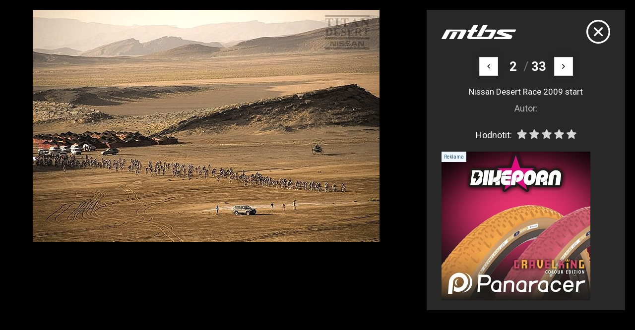

--- FILE ---
content_type: text/html; charset=UTF-8
request_url: https://mtbs.cz/kategorie/mtbs-foto-redakcni-zavody/fotka/118236
body_size: 4261
content:
<!doctype html>
<html lang="cs">
<head>
	<meta charset="utf-8">
    <meta name="viewport" content="width=device-width, initial-scale=1, shrink-to-fit=no">
    <meta name="format-detection" content="telephone=no">
	<meta name="format-detection" content="telephone=no">
	<title>Nissan Desert Race 2009 start / MTBS.cz</title>

	<style>.preload * {transition: none !important;} </style>
	<link rel="preconnect" href="https://fonts.googleapis.com">
	<link rel="preconnect" href="https://fonts.gstatic.com" crossorigin>
	<link href="https://fonts.googleapis.com/css2?family=Roboto:ital,wght@0,100;0,300;0,400;0,500;0,700;0,900;1,100;1,300;1,400;1,500;1,700;1,900&display=swap" rel="stylesheet">
	<link href="/styles/20260109-140429/css.css" rel="stylesheet" lazyload>

	
	<meta name="description" content="Nissan Desert Race 2009 start">

	<meta name="twitter:card" content="summary">
	<meta name="twitter:title" content="Nissan Desert Race 2009 start / MTBS.cz">
	<meta name="twitter:description" content="Nissan Desert Race 2009 start">
	<meta name="twitter:image" content="https://mtbs.cz/media/facebook/mtbs.jpg">

	<meta property="og:title" content="Nissan Desert Race 2009 start / MTBS.cz">
	<meta property="og:description" content="Nissan Desert Race 2009 start">
	<meta property="og:image" content="https://mtbs.cz/media/facebook/mtbs.jpg">
	<meta property="og:site_name" content="MTBS.cz">
	<meta property="og:url" content="https://mtbs.cz/kategorie/mtbs-foto-redakcni-zavody/fotka/118236">

	<link rel="shortcut icon" href="/favicon.ico">
	<meta name="robots" content="index, follow">

	</head>
<body class="preload is-modal" id="top" >

<div class="web-wrap">

<div class="web-modal">
	<div class="web-modal__img">
		<picture>
			<img id="fotka-img" src="/media/foto/118/img6145desert_race09gal02.jpg">
		</picture>
	</div>
	<div class="web-modal__box">
		<div class="modal-box">
			<div class="modal-box__top">
				<div class="modal-box__top__logo">
					<svg width="182" height="35" viewBox="0 0 182 35" style="fill-rule:evenodd;clip-rule:evenodd;stroke-linejoin:round;stroke-miterlimit:2;">
						<path d="M39.466,34.945C39.074,34.945 38.71,34.743 38.508,34.415C38.306,34.083 38.29,33.673 38.469,33.33C38.469,33.33 46.606,18.733 47.192,17.504C47.778,16.279 46.377,16.326 46.377,16.326L21.54,16.326C20.97,16.326 20.772,16.903 20.772,16.903L11,34.364C10.802,34.715 10.426,34.938 10.018,34.938L1.12,34.938C0.724,34.938 0.356,34.731 0.154,34.391C-0.047,34.052 -0.051,33.634 0.143,33.295L11.637,12.244C11.835,11.893 12.211,11.675 12.618,11.675C12.618,11.675 54.352,11.667 56.498,11.675C58.643,11.682 62.973,12.19 60.412,16.587C57.851,20.984 50.45,34.333 50.45,34.333C50.26,34.707 49.872,34.942 49.448,34.942L39.474,34.942L39.466,34.945Z"></path>
						<path d="M20.067,34.895C19.668,34.895 19.3,34.684 19.098,34.344C18.896,34.005 18.896,33.584 19.094,33.24L27.703,18.167C27.9,17.82 28.273,17.609 28.676,17.609L37.645,17.641C38.041,17.641 38.409,17.847 38.607,18.187C38.809,18.522 38.813,18.94 38.623,19.283L30.022,34.325C29.824,34.68 29.448,34.899 29.04,34.899L20.064,34.899L20.067,34.895Z"></path>
						<path d="M116.791,34.945L70.944,34.945C59.019,34.945 63.377,27.434 63.377,27.434L68.91,17.051L64.687,17.001C64.307,17.001 63.951,16.809 63.745,16.493C63.539,16.177 63.511,15.779 63.67,15.436L65.296,12.716C65.478,12.322 65.878,12.069 66.317,12.069C66.317,12.069 70.034,12.037 70.925,12.069C71.815,12.1 72.215,11.316 72.215,11.316L78.263,0.784C78.457,0.421 78.837,0.195 79.252,0.195L88.099,0.195C88.495,0.195 88.863,0.398 89.064,0.737C89.266,1.077 89.27,1.494 89.076,1.838L83.816,11.304C83.816,11.304 83.29,12.006 84.137,12.053C85.095,12.108 87.541,12.072 87.541,12.072C87.936,12.072 88.301,12.279 88.498,12.615C88.7,12.95 88.708,13.364 88.518,13.707L86.963,16.478C86.765,16.833 86.389,17.055 85.977,17.055L80.543,17.028L73.509,29.69L112.342,29.69C112.342,29.69 114.38,29.99 115.96,27.45C117.262,25.355 120.337,19.783 121.374,17.89C121.762,17.219 120.808,17.25 120.808,17.25L107.038,17.25C106.638,17.25 106.27,17.044 106.068,16.704C105.866,16.365 105.863,15.947 106.056,15.604L107.81,12.307C108.008,11.959 108.384,11.741 108.788,11.741C108.788,11.741 121.96,11.768 129.381,11.788C133.24,11.694 134.942,13.122 132.805,16.993C131.321,19.681 127.462,26.845 125.111,31.176C122.49,35.394 116.783,34.949 116.783,34.949L116.791,34.945Z"></path>
						<path d="M87.715,28.792C87.319,28.792 86.955,28.589 86.753,28.254C86.551,27.918 86.543,27.505 86.729,27.161L101.311,0.613C101.505,0.258 101.885,0.031 102.296,0.031C102.296,0.031 111.483,0 111.487,0C111.883,0 112.251,0.207 112.453,0.542C112.655,0.878 112.663,1.295 112.473,1.639L97.59,28.219C97.392,28.574 97.016,28.792 96.609,28.792L87.715,28.792Z"></path>
						<path d="M129.124,35C128.732,35 128.372,34.801 128.166,34.473C127.96,34.146 127.945,33.736 128.123,33.392L129.749,30.142C129.939,29.775 130.319,29.545 130.739,29.541C130.739,29.541 155.841,29.67 156.435,29.67C157.028,29.67 157.943,29.424 157.056,29.171C156.36,28.976 143.658,24.777 138.279,22.994C133.723,21.585 135.869,18.448 135.869,18.448L138.105,14.285C138.105,14.285 139.265,11.635 144.561,11.593C155.042,11.511 180.876,11.518 180.876,11.518C181.256,11.518 181.608,11.706 181.814,12.018C182.02,12.33 182.055,12.728 181.901,13.067L180.021,16.872C179.843,17.274 179.439,17.531 178.996,17.531L151.638,17.484C151.638,17.484 151.095,17.371 150.83,18.019C150.565,18.667 150.992,18.862 150.992,18.862C150.992,18.862 167.98,24.402 170.308,25.288C172.635,26.17 173.276,27.579 172.833,29.139C172.505,30.29 172.421,30.388 171.531,32.113C170.047,34.988 167.589,34.863 166.536,34.867C158.98,34.891 129.132,34.992 129.132,34.992L129.124,35Z"></path>
					</svg>
				</div>
				<a href="/kategorie/zavody/album/6145" onclick="return closeModal()" class="modal-box__top__close">
					<svg width="48" height="49" viewBox="0 0 48 49"><use xlink:href="/styles/img/symbol.svg#icon-close"></use></svg>
				</a>
			</div>
			<div class="modal-box__nav">
								<a href="/kategorie/zavody/fotka/118235" class="embla__button embla__button--prev"  id="prev">
					<svg width="7" height="11" viewBox="0 0 7 11"><use xlink:href="/styles/img/symbol.svg#icon-right"></use></svg>
				</a>
								<strong>2</strong> <span>/</span> <strong>33</strong>
								<a href="/kategorie/zavody/fotka/118237" class="embla__button embla__button--next" id="next">
					<svg width="7" height="11" viewBox="0 0 7 11"><use xlink:href="/styles/img/symbol.svg#icon-right"></use></svg>
				</a>
							</div>
			<div class="modal-box__info">
				<p>Nissan Desert Race 2009 start</p>
				<small>Autor: <a href="#"></a></small>
				<div class="modal-box__info__rating">
					<div class="rating">
						<span>Hodnotit:</span>
						<div class="rating__stars">
							<span class="gl-star-rating gl-star-rating--ltr" data-star-rating="">
							<select class="star-rating no-sumo" name="fotorating" id="fotorating" size="1">
								<option selected value="0">Vyberte si hodnocení</option>
								<option  value="5">Skvělé</option>
								<option  value="4">Velmi dobré</option>
								<option  value="3">Průměrné</option>
								<option  value="2">Slabé</option>
								<option  value="1">Hrozné</option>
							</select>
							<span class="gl-star-rating--stars" data-rating="0">
								<span data-index="0" data-value="1"></span>
								<span data-index="1" data-value="2"></span>
								<span data-index="2" data-value="3"></span>
								<span data-index="3" data-value="4"></span>
								<span data-index="4" data-value="5"></span>
							</span>
							</span>
						</div>
					</div>
				</div>
			</div>
			<div class="modal-box__banner">
				<div class="modal-box__banner" id="ad-fotka"><div class="relative"><span class="comm"></span><a href="http://www.zookee.cz"><img src="/media/data/banner_fotka/panaracer-001_6953dc3e0feb5.jpg"></a></div></div>			</div>
		</div>
	</div>
</div>
<script src="/styles/js/vendor/star-rating.min.js"></script>
<script>
function closeModal(){
    var myModalEl = parent.document.getElementById('modal-fotka');
    var modal = parent.bootstrap.Modal.getInstance(myModalEl);
    modal.hide();
    return false;
};
// ratings
const starSelect = document.getElementById('fotorating');
starSelect.addEventListener('change', function(e) {
  var v = e.target.value;
  fetch(`/ajax/stars.php?fotkaid=118236&hodnoceni=${v}`);
});
// click image to next photo
const imgClick = document.getElementById('fotka-img');
imgClick.addEventListener('click', function(e) {
	e.preventDefault();
  	var n = document.getElementById('next');
	if (n) n.click();
});
// swype on mobile
var xDown = null;
var yDown = null;
function getTouches(evt) {
  return evt.touches || evt.originalEvent.touches;
}
function handleTouchStart(evt) {
    const firstTouch = getTouches(evt)[0];
    xDown = firstTouch.clientX;
    yDown = firstTouch.clientY;
};
function handleTouchMove(evt) {
    if ( ! xDown || ! yDown ) return;
    var xUp = evt.touches[0].clientX;
    var yUp = evt.touches[0].clientY;
    var xDiff = xDown - xUp;
    var yDiff = yDown - yUp;
    if ( Math.abs( xDiff ) > Math.abs( yDiff ) ) {
        if ( xDiff > 0 ) {
			var n = document.getElementById('next');
			if (n) n.click();
        } else {
			var p = document.getElementById('prev');
			if (p) p.click();
        }
    }
}
document.addEventListener('touchstart', handleTouchStart, false);
document.addEventListener('touchmove', handleTouchMove, false);
var stars = new StarRating('.star-rating', {
	tooltip: false
});
</script></div>


<script async defer src="//www.instagram.com/embed.js"></script></body>
</html>

--- FILE ---
content_type: image/svg+xml
request_url: https://mtbs.cz/styles/img/symbol.svg
body_size: 8188
content:
<!DOCTYPE svg PUBLIC "-//W3C//DTD SVG 1.1//EN" "http://www.w3.org/Graphics/SVG/1.1/DTD/svg11.dtd">
<svg xmlns="http://www.w3.org/2000/svg" xmlns:xlink="http://www.w3.org/1999/xlink">
	<symbol id="icon-book">
		<path d="M4.947,8.195L2.869,8.724C2.523,8.811 2.188,8.55 2.188,8.194C2.188,7.943 2.357,7.725 2.6,7.664L4.678,7.135C5.023,7.047 5.359,7.309 5.359,7.665C5.359,7.915 5.19,8.134 4.947,8.195ZM5.359,3.29C5.359,2.934 5.023,2.672 4.678,2.76L2.6,3.289C2.357,3.35 2.188,3.568 2.188,3.819C2.188,4.175 2.523,4.436 2.869,4.349L4.947,3.82C5.19,3.759 5.359,3.54 5.359,3.29ZM5.359,5.478C5.359,5.121 5.023,4.86 4.678,4.948L2.6,5.476C2.357,5.538 2.188,5.756 2.188,6.006C2.188,6.363 2.523,6.624 2.869,6.536L4.947,6.008C5.19,5.946 5.359,5.728 5.359,5.478ZM13.453,10.172C13.755,10.172 14,9.927 14,9.625L14,3.374C14,2.373 13.322,1.501 12.352,1.254L7.82,0.102C7.284,-0.034 6.716,-0.034 6.18,0.102L1.649,1.254C0.678,1.501 0,2.373 0,3.374L0,12.359C0,12.869 0.231,13.341 0.634,13.654C0.926,13.881 1.277,14 1.637,14C1.773,14 1.909,13.983 2.045,13.949L7,12.689L11.955,13.949C12.449,14.074 12.964,13.967 13.366,13.654C13.769,13.341 14,12.869 14,12.359C14,12.056 13.755,11.812 13.453,11.812C13.151,11.812 12.906,12.056 12.906,12.359C12.906,12.529 12.829,12.686 12.695,12.79C12.561,12.895 12.39,12.93 12.225,12.889L7.547,11.699L7.547,2.707C7.547,2.405 7.302,2.16 7,2.16C6.698,2.16 6.453,2.405 6.453,2.707L6.453,11.699L1.775,12.889C1.611,12.93 1.439,12.895 1.305,12.79C1.171,12.686 1.094,12.529 1.094,12.359L1.094,3.374C1.094,2.874 1.433,2.438 1.918,2.314L6.449,1.162C6.81,1.071 7.19,1.071 7.551,1.162L12.082,2.314C12.567,2.438 12.906,2.874 12.906,3.374L12.906,9.625C12.906,9.927 13.151,10.172 13.453,10.172ZM3.693,9.614L2.6,9.906C2.357,9.967 2.188,10.186 2.188,10.436C2.188,10.792 2.523,11.054 2.869,10.966L3.963,10.675C4.205,10.613 4.375,10.395 4.375,10.145C4.375,9.788 4.039,9.527 3.693,9.614Z"/>
	</symbol>
	<symbol id="icon-calendar">
		<path d="M8.719,11.375C8.719,12.064 9.28,12.625 9.969,12.625L11.438,12.625C12.127,12.625 12.688,12.064 12.688,11.375L12.688,9.906C12.688,9.217 12.127,8.656 11.438,8.656L9.969,8.656C9.28,8.656 8.719,9.217 8.719,9.906L8.719,11.375ZM9.969,9.906L11.438,9.906L11.438,11.375L9.969,11.375L9.969,9.906Z"/>
		<path d="M12.063,7.188C12.408,7.188 12.688,6.908 12.688,6.563C12.688,6.217 12.408,5.938 12.063,5.938C11.717,5.938 11.438,6.217 11.438,6.563C11.438,6.908 11.717,7.188 12.063,7.188Z"/>
		<path d="M9.344,7.188C9.689,7.188 9.969,6.908 9.969,6.563C9.969,6.217 9.689,5.938 9.344,5.938C8.999,5.938 8.719,6.217 8.719,6.563C8.719,6.908 8.999,7.188 9.344,7.188Z"/>
		<path d="M15.375,11C15.72,11 16,10.72 16,10.375L16,3.75C16,2.372 14.879,1.25 13.5,1.25L12.688,1.25L12.688,0.625C12.688,0.28 12.408,0 12.063,0C11.717,0 11.438,0.28 11.438,0.625L11.438,1.25L8.594,1.25L8.594,0.625C8.594,0.28 8.314,0 7.969,0C7.624,0 7.344,0.28 7.344,0.625L7.344,1.25L4.531,1.25L4.531,0.625C4.531,0.28 4.251,0 3.906,0C3.561,0 3.281,0.28 3.281,0.625L3.281,1.25L2.5,1.25C1.122,1.25 0,2.372 0,3.75L0,13.5C0,14.879 1.122,16 2.5,16L13.5,16C14.879,16 16,14.879 16,13.5C16,13.155 15.72,12.875 15.375,12.875C15.03,12.875 14.75,13.155 14.75,13.5C14.75,14.189 14.189,14.75 13.5,14.75L2.5,14.75C1.811,14.75 1.25,14.189 1.25,13.5L1.25,3.75C1.25,3.061 1.811,2.5 2.5,2.5L3.281,2.5L3.281,3.125C3.281,3.47 3.561,3.75 3.906,3.75C4.251,3.75 4.531,3.47 4.531,3.125L4.531,2.5L7.344,2.5L7.344,3.125C7.344,3.47 7.624,3.75 7.969,3.75C8.314,3.75 8.594,3.47 8.594,3.125L8.594,2.5L11.438,2.5L11.438,3.125C11.438,3.47 11.717,3.75 12.063,3.75C12.408,3.75 12.688,3.47 12.688,3.125L12.688,2.5L13.5,2.5C14.189,2.5 14.75,3.061 14.75,3.75L14.75,10.375C14.75,10.72 15.03,11 15.375,11Z"/>
		<path d="M3.906,12.625C4.251,12.625 4.531,12.345 4.531,12C4.531,11.655 4.251,11.375 3.906,11.375C3.561,11.375 3.281,11.655 3.281,12C3.281,12.345 3.561,12.625 3.906,12.625Z"/>
		<path d="M3.906,7.188C4.251,7.188 4.531,6.908 4.531,6.563C4.531,6.217 4.251,5.938 3.906,5.938C3.561,5.938 3.281,6.217 3.281,6.563C3.281,6.908 3.561,7.188 3.906,7.188Z"/>
		<path d="M3.906,9.906C4.251,9.906 4.531,9.626 4.531,9.281C4.531,8.936 4.251,8.656 3.906,8.656C3.561,8.656 3.281,8.936 3.281,9.281C3.281,9.626 3.561,9.906 3.906,9.906Z"/>
		<path d="M6.625,9.906C6.97,9.906 7.25,9.626 7.25,9.281C7.25,8.936 6.97,8.656 6.625,8.656C6.28,8.656 6,8.936 6,9.281C6,9.626 6.28,9.906 6.625,9.906Z"/>
		<path d="M6.625,7.188C6.97,7.188 7.25,6.908 7.25,6.563C7.25,6.217 6.97,5.938 6.625,5.938C6.28,5.938 6,6.217 6,6.563C6,6.908 6.28,7.188 6.625,7.188Z"/>
		<path d="M6.625,12.625C6.97,12.625 7.25,12.345 7.25,12C7.25,11.655 6.97,11.375 6.625,11.375C6.28,11.375 6,11.655 6,12C6,12.345 6.28,12.625 6.625,12.625Z"/>
	</symbol>
	<symbol id="icon-camera">
		<path d="M13.453,8.258C13.755,8.258 14,8.013 14,7.711L14,4.156C14,2.95 13.019,1.969 11.813,1.969L10.982,1.969C10.748,1.969 10.54,1.82 10.465,1.598L10.299,1.112C10.073,0.447 9.449,0 8.746,0L5.252,0C4.563,0 3.943,0.435 3.709,1.083L3.52,1.608C3.442,1.824 3.235,1.969 3.006,1.969L2.188,1.969C0.981,1.969 0,2.95 0,4.156L0,10.445C0,11.652 0.981,12.633 2.188,12.633L11.813,12.633C13.019,12.633 14,11.652 14,10.445C14,10.143 13.755,9.898 13.453,9.898C13.151,9.898 12.906,10.143 12.906,10.445C12.906,11.048 12.416,11.539 11.813,11.539L2.188,11.539C1.584,11.539 1.094,11.048 1.094,10.445L1.094,4.156C1.094,3.553 1.584,3.062 2.188,3.062L3.006,3.062C3.695,3.062 4.315,2.627 4.549,1.979L4.738,1.455C4.816,1.239 5.023,1.094 5.252,1.094L8.746,1.094C8.98,1.094 9.188,1.243 9.264,1.464L9.429,1.951C9.656,2.616 10.28,3.062 10.982,3.062L11.813,3.062C12.416,3.062 12.906,3.553 12.906,4.156L12.906,7.711C12.906,8.013 13.151,8.258 13.453,8.258Z"/>
		<path d="M7.027,3.609C5.143,3.609 3.609,5.143 3.609,7.027C3.609,8.912 5.143,10.445 7.027,10.445C8.912,10.445 10.445,8.912 10.445,7.027C10.445,5.143 8.912,3.609 7.027,3.609ZM7.027,9.352C5.746,9.352 4.703,8.309 4.703,7.027C4.703,5.746 5.746,4.703 7.027,4.703C8.309,4.703 9.352,5.746 9.352,7.027C9.352,8.309 8.309,9.352 7.027,9.352Z"/>
	</symbol>
	<symbol id="icon-close">
		<path d="M32.57,17.931L26.415,24L32.57,30.069C32.741,30.229 32.878,30.423 32.971,30.638C33.064,30.853 33.112,31.085 33.112,31.32C33.112,31.555 33.064,31.787 32.971,32.002C32.878,32.217 32.741,32.411 32.57,32.571C32.41,32.73 32.219,32.856 32.011,32.941C31.802,33.027 31.578,33.07 31.353,33.069C30.903,33.067 30.472,32.888 30.153,32.571L23.998,26.417L17.93,32.571C17.61,32.888 17.179,33.067 16.73,33.069C16.504,33.07 16.28,33.027 16.072,32.941C15.863,32.856 15.673,32.73 15.513,32.571C15.193,32.25 15.014,31.816 15.014,31.363C15.014,30.91 15.193,30.475 15.513,30.154L21.581,24L15.513,17.931C15.232,17.603 15.085,17.182 15.102,16.75C15.118,16.319 15.297,15.909 15.602,15.604C15.908,15.299 16.317,15.12 16.749,15.103C17.18,15.087 17.602,15.233 17.93,15.514L23.998,21.583L30.067,15.514C30.226,15.35 30.415,15.218 30.625,15.127C30.834,15.036 31.06,14.987 31.288,14.983C31.516,14.979 31.743,15.02 31.956,15.104C32.169,15.188 32.362,15.313 32.527,15.471C32.691,15.63 32.823,15.82 32.914,16.029C33.005,16.239 33.054,16.464 33.058,16.693C33.062,16.921 33.021,17.148 32.937,17.361C32.853,17.573 32.728,17.767 32.57,17.931ZM40.97,40.971C37.613,44.328 33.337,46.613 28.681,47.539C24.026,48.465 19.2,47.989 14.815,46.173C10.43,44.356 6.682,41.28 4.045,37.333C1.408,33.387 0,28.747 0,24C0,19.253 1.408,14.613 4.045,10.667C6.682,6.72 10.43,3.644 14.815,1.827C19.2,0.011 24.026,-0.465 28.681,0.461C33.337,1.387 37.613,3.672 40.97,7.029C43.199,9.257 44.967,11.903 46.173,14.815C47.379,17.727 48,20.848 48,24C48,27.152 47.379,30.273 46.173,33.185C44.967,36.097 43.199,38.743 40.97,40.971ZM38.553,9.446C35.673,6.576 32.007,4.624 28.019,3.836C24.03,3.048 19.898,3.459 16.143,5.018C12.388,6.578 9.179,9.214 6.922,12.596C4.665,15.977 3.46,19.952 3.46,24.017C3.46,28.083 4.665,32.057 6.922,35.439C9.179,38.82 12.388,41.457 16.143,43.016C19.898,44.575 24.03,44.986 28.019,44.198C32.007,43.411 35.673,41.458 38.553,38.589C40.47,36.677 41.992,34.406 43.03,31.906C44.069,29.405 44.603,26.725 44.603,24.017C44.603,21.31 44.069,18.629 43.03,16.128C41.992,13.628 40.47,11.357 38.553,9.446Z"/>
	</symbol>
	<symbol id="icon-compass">
		<path d="M9.858,3.39L5.894,5.812C5.818,5.858 5.754,5.923 5.708,6.001L3.411,9.894C3.286,10.108 3.319,10.379 3.492,10.555C3.666,10.733 3.937,10.769 4.151,10.648L7.919,8.521C8.144,8.394 8.243,8.338 8.311,8.192L10.619,4.126C10.742,3.91 10.703,3.637 10.524,3.464C10.345,3.29 10.071,3.26 9.858,3.39ZM7.419,7.548C7.094,7.731 6.219,8.225 5.39,8.693L6.581,6.674L8.624,5.426L7.419,7.548ZM13.999,7.001C13.999,8.382 13.588,9.726 12.813,10.886C12.384,11.474 11.525,10.897 11.904,10.278C14.542,6.425 11.662,1.056 6.999,1.095C3.743,1.095 1.094,3.744 1.094,7.001C1.054,11.549 6.19,14.441 10.054,12.056C10.313,11.899 10.649,11.982 10.805,12.24C10.962,12.499 10.879,12.835 10.621,12.991C7.95,14.652 4.244,14.213 2.05,11.95C-2.339,7.552 0.787,0.007 6.999,0.001C10.761,-0.076 14.077,3.238 13.999,7.001Z"/>
	</symbol>
	<symbol id="icon-dropdown">
		<path d="M6.8,7.494C6.557,7.494 6.313,7.404 6.127,7.225L0.279,1.572C-0.093,1.212 -0.093,0.629 0.279,0.27C0.651,-0.09 1.254,-0.09 1.626,0.27L6.8,5.272L11.975,0.27C12.347,-0.09 12.95,-0.09 13.322,0.27C13.694,0.629 13.694,1.212 13.322,1.572L7.474,7.225C7.288,7.404 7.044,7.494 6.8,7.494Z"/>
	</symbol>
	<symbol id="icon-helmet">
		<path d="M13.999,6.526C13.931,5.52 13.655,4.562 13.176,3.678C13.033,3.412 12.701,3.313 12.435,3.456C12.169,3.6 12.069,3.932 12.213,4.197C12.523,4.77 12.732,5.379 12.838,6.016L9.225,6.016C9.045,6.016 8.876,6.104 8.774,6.252L8.089,7.246L7,7.246C6.987,7.246 6.974,7.247 6.961,7.247C6.9,7.252 6.346,7.299 5.779,7.616C4.982,8.06 4.544,8.832 4.544,9.789L4.544,10.527L2.19,10.527C1.586,10.527 1.095,10.037 1.095,9.434L1.095,7.053C1.095,3.785 3.732,1.112 6.974,1.094C6.985,1.094 6.996,1.094 7.007,1.094C8.412,1.094 9.773,1.594 10.841,2.503C11.071,2.699 11.416,2.671 11.612,2.442C11.808,2.212 11.781,1.867 11.551,1.671C10.285,0.592 8.672,0 7.007,0C6.994,0 6.981,0 6.968,0C5.102,0.01 3.349,0.752 2.033,2.089C0.722,3.421 0,5.184 0,7.053L0,9.434C0,10.64 0.982,11.621 2.19,11.621L4.983,11.621C6.502,12.245 7.659,12.56 8.748,12.641C8.773,12.934 8.787,13.208 8.787,13.453C8.787,13.755 9.032,14 9.334,14C9.637,14 9.882,13.755 9.882,13.453C9.882,11.799 9.362,9.322 8.972,7.893L9.512,7.109L13.453,7.109C13.604,7.109 13.749,7.047 13.852,6.936C13.956,6.825 14.009,6.677 13.999,6.526ZM5.639,10.707L5.639,9.789C5.639,9.233 5.851,8.84 6.286,8.586C6.61,8.397 6.951,8.349 7.027,8.34L7.959,8.34C8.211,9.287 8.458,10.457 8.616,11.531C7.761,11.44 6.828,11.181 5.639,10.707ZM6.414,2.727L6.414,2.727C6.451,3 6.28,3.258 6.013,3.329C5.814,3.383 5.62,3.452 5.433,3.537C5.182,3.652 4.885,3.561 4.74,3.327L4.74,3.327C4.568,3.049 4.676,2.68 4.973,2.544C5.22,2.432 5.474,2.341 5.735,2.271C6.051,2.187 6.369,2.403 6.414,2.727ZM4.032,3.872L4.032,3.872C4.222,4.072 4.233,4.382 4.058,4.595C3.927,4.754 3.81,4.924 3.707,5.102C3.57,5.341 3.276,5.44 3.021,5.333C2.716,5.205 2.595,4.838 2.761,4.551C2.894,4.321 3.046,4.103 3.215,3.897C3.423,3.645 3.807,3.635 4.032,3.872ZM8.721,2.414C9.032,2.53 9.172,2.89 9.017,3.183C8.889,3.426 8.599,3.536 8.341,3.44C8.148,3.367 7.95,3.311 7.747,3.271C7.477,3.218 7.288,2.972 7.307,2.697L7.307,2.697C7.33,2.371 7.632,2.134 7.953,2.197C8.215,2.248 8.471,2.32 8.721,2.414Z"/>
	</symbol>
	<symbol id="icon-list">
		<path d="M18.703,13.709C18.128,14.285 15.325,17.088 14.7,17.713C14.303,18.11 13.66,18.11 13.264,17.713C12.867,17.316 12.867,16.673 13.264,16.277L15.525,14.016L7.99,14.016C7.429,14.016 6.974,13.561 6.974,13C6.974,12.439 7.429,11.984 7.99,11.984L15.525,11.984L13.264,9.723C12.867,9.327 12.867,8.684 13.264,8.287C13.66,7.89 14.303,7.89 14.7,8.287C15.252,8.839 18.162,11.75 18.703,12.29C19.091,12.687 19.087,13.317 18.703,13.709ZM26,7.535L26,18.465C26,21.938 23.645,23.701 23.493,23.918C22.15,25.261 20.365,26 18.466,26L7.535,26C5.636,26 3.85,25.26 2.507,23.918C2.357,23.704 0,21.938 0,18.465L0,7.535C0,4.062 2.355,2.299 2.507,2.082C3.85,0.74 5.636,0 7.535,0L18.466,0C20.365,0 22.15,0.74 23.493,2.082C23.644,2.296 26,4.062 26,7.535ZM23.969,7.535C23.969,4.99 22.211,3.733 22.056,3.519C21.097,2.559 19.822,2.031 18.466,2.031L7.535,2.031C6.178,2.031 4.903,2.559 3.944,3.519C3.784,3.741 2.031,4.976 2.031,7.535L2.031,18.465C2.031,21.01 3.789,22.267 3.944,22.481C4.903,23.441 6.178,23.969 7.535,23.969L18.466,23.969C19.822,23.969 21.097,23.441 22.056,22.481C22.216,22.259 23.969,21.024 23.969,18.465L23.969,7.535Z"/>
	</symbol>
	<symbol id="icon-right">
		<path d="M6.287,5.929L1.392,10.824C1.279,10.938 1.127,11 0.966,11C0.805,11 0.654,10.938 0.541,10.824L0.18,10.464C-0.054,10.229 -0.054,9.847 0.18,9.613L4.291,5.502L0.176,1.387C0.063,1.274 0,1.123 0,0.962C0,0.8 0.063,0.649 0.176,0.536L0.536,0.176C0.65,0.062 0.801,0 0.962,0C1.123,0 1.274,0.062 1.387,0.176L6.287,5.075C6.4,5.189 6.463,5.341 6.462,5.502C6.463,5.664 6.4,5.816 6.287,5.929Z"/>
	</symbol>
	<symbol id="icon-left">
		<path d="M0.168,5.69L4.866,10.387C4.974,10.496 5.119,10.556 5.274,10.556C5.429,10.556 5.574,10.496 5.682,10.387L6.028,10.041C6.253,9.816 6.253,9.449 6.028,9.224L2.084,5.28L6.033,1.331C6.141,1.222 6.201,1.077 6.201,0.923C6.201,0.768 6.141,0.623 6.033,0.514L5.687,0.169C5.578,0.06 5.433,0 5.278,0C5.124,0 4.979,0.06 4.87,0.169L0.168,4.87C0.059,4.979 -0,5.125 0,5.28C-0,5.435 0.059,5.581 0.168,5.69Z"/>
	</symbol>
	<symbol id="icon-up">
		<path d="M8.624,0.255L15.744,7.375C15.909,7.54 16,7.76 16,7.994C16,8.229 15.909,8.449 15.744,8.613L15.22,9.138C14.879,9.479 14.323,9.479 13.982,9.138L8.003,3.159L2.018,9.144C1.853,9.309 1.633,9.4 1.399,9.4C1.164,9.4 0.945,9.309 0.78,9.144L0.256,8.62C0.091,8.455 0,8.235 0,8.001C-0,7.767 0.091,7.547 0.256,7.382L7.382,0.255C7.548,0.09 7.768,-0.001 8.003,0C8.238,-0.001 8.459,0.09 8.624,0.255Z"/>
	</symbol>
	<symbol id="icon-down">
		<path d="M6.789,7.199L12.395,1.594C12.524,1.464 12.596,1.291 12.596,1.106C12.596,0.922 12.524,0.749 12.395,0.619L11.982,0.206C11.713,-0.062 11.276,-0.062 11.007,0.206L6.301,4.913L1.588,0.201C1.459,0.072 1.286,0 1.101,0C0.917,-0 0.744,0.072 0.614,0.201L0.201,0.614C0.071,0.744 0,0.917 0,1.101C-0,1.286 0.071,1.459 0.201,1.588L5.812,7.199C5.942,7.329 6.115,7.4 6.3,7.4C6.486,7.4 6.659,7.329 6.789,7.199Z"/>
	</symbol>
	<symbol id="icon-notepad">
		<path d="M8.911,6.016C8.911,5.714 8.666,5.469 8.364,5.469L2.731,5.469C2.429,5.469 2.185,5.714 2.185,6.016C2.185,6.318 2.429,6.563 2.731,6.563L8.364,6.563C8.666,6.563 8.911,6.318 8.911,6.016Z"/>
		<path d="M2.731,7.656C2.429,7.656 2.185,7.901 2.185,8.203C2.185,8.505 2.429,8.75 2.731,8.75L6.152,8.75C6.454,8.75 6.699,8.505 6.699,8.203C6.699,7.901 6.454,7.656 6.152,7.656L2.731,7.656Z"/>
		<path d="M4.016,12.906L2.187,12.906C1.584,12.906 1.094,12.416 1.094,11.813L1.094,2.188C1.094,1.584 1.584,1.094 2.187,1.094L8.911,1.094C9.514,1.094 10.005,1.584 10.005,2.188L10.005,5.551C10.005,5.853 10.25,6.098 10.552,6.098C10.854,6.098 11.099,5.853 11.099,5.551L11.099,2.188C11.099,0.981 10.117,0 8.911,0L2.187,0C0.981,0 0,0.981 0,2.188L0,11.813C0,13.019 0.981,14 2.187,14L4.016,14C4.319,14 4.563,13.755 4.563,13.453C4.563,13.151 4.319,12.906 4.016,12.906Z"/>
		<path d="M12.067,7.918C11.428,7.278 10.387,7.278 9.748,7.918L6.745,10.913C6.681,10.977 6.634,11.055 6.608,11.142L5.954,13.294C5.896,13.485 5.947,13.692 6.086,13.835C6.19,13.942 6.332,14 6.478,14C6.526,14 6.575,13.993 6.624,13.98L8.831,13.369C8.922,13.344 9.005,13.295 9.071,13.229L12.067,10.238C12.707,9.599 12.707,8.558 12.067,7.918ZM8.4,12.353L7.29,12.661L7.615,11.591L9.641,9.569L10.414,10.343L8.4,12.353ZM11.294,9.464L11.188,9.57L10.415,8.797L10.521,8.691C10.734,8.478 11.081,8.478 11.294,8.691C11.507,8.905 11.507,9.252 11.294,9.464Z"/>
		<path d="M8.364,3.281L2.731,3.281C2.429,3.281 2.185,3.526 2.185,3.828C2.185,4.13 2.429,4.375 2.731,4.375L8.364,4.375C8.666,4.375 8.911,4.13 8.911,3.828C8.911,3.526 8.666,3.281 8.364,3.281Z"/>
	</symbol>
	<symbol id="icon-photo">
		<path d="M4.368,5.623C5.365,5.623 6.176,4.813 6.176,3.816C6.176,2.819 5.365,2.008 4.368,2.008C3.372,2.008 2.561,2.819 2.561,3.816C2.561,4.813 3.372,5.623 4.368,5.623ZM4.368,3.102C4.762,3.102 5.082,3.422 5.082,3.816C5.082,4.209 4.762,4.53 4.368,4.53C3.975,4.53 3.655,4.209 3.655,3.816C3.655,3.422 3.975,3.102 4.368,3.102Z"/>
		<path d="M13.457,9.054L13.453,9.054C13.153,9.054 12.908,9.296 12.906,9.597C12.902,10.196 12.411,10.683 11.812,10.683L2.187,10.683C1.908,10.683 1.652,10.577 1.458,10.403L4.42,7.777C4.645,7.577 4.986,7.576 5.213,7.776L6.142,8.593L5.704,9.102C5.513,9.325 5.521,9.661 5.733,9.863C5.84,9.965 5.976,10.015 6.111,10.015C6.265,10.015 6.418,9.95 6.526,9.824L9.885,5.879C10.07,5.661 10.381,5.612 10.625,5.762L13.158,7.327C13.16,7.328 13.163,7.33 13.166,7.332C13.533,7.557 14.004,7.291 14,6.861C14,6.86 14,6.859 14,6.858L14,2.187C14,0.979 13.021,0 11.812,0L2.187,0C0.979,0 0,0.979 0,2.187L0,9.589C0,10.797 0.979,11.776 2.187,11.776L11.812,11.776C13.01,11.776 13.992,10.802 14,9.604C14.002,9.302 13.759,9.056 13.457,9.054ZM2.187,1.094L11.812,1.094C12.416,1.094 12.906,1.584 12.906,2.187L12.906,5.886L11.199,4.832C10.86,4.622 10.457,4.541 10.063,4.603C9.669,4.665 9.31,4.867 9.051,5.171L6.852,7.761L5.935,6.955C5.295,6.391 4.332,6.393 3.694,6.959L1.094,9.265L1.094,2.187C1.094,1.584 1.584,1.094 2.187,1.094Z"/>
	</symbol>
	<symbol id="icon-plus">
		<path d="M6.453,9.46L6.453,7.546L4.539,7.546C4.237,7.546 3.992,7.302 3.992,6.999C3.992,6.698 4.237,6.453 4.539,6.453L6.453,6.453L6.453,4.539C6.453,4.237 6.698,3.992 7,3.992C7.302,3.992 7.547,4.237 7.547,4.539L7.547,6.453L9.461,6.453C9.763,6.453 10.008,6.698 10.008,6.999C10.008,7.302 9.763,7.546 9.461,7.546L7.547,7.546L7.547,9.46C7.547,9.762 7.302,10.007 7,10.007C6.698,10.007 6.453,9.762 6.453,9.46ZM11.95,2.05C10.628,0.728 8.87,0 7,0C5.13,0 3.372,0.728 2.05,2.05C0.728,3.372 0,5.13 0,7C0,8.87 0.728,10.628 2.05,11.95C3.372,13.272 5.13,14 7,14C8.28,14 9.533,13.651 10.622,12.991C10.88,12.835 10.963,12.498 10.806,12.24C10.65,11.982 10.314,11.899 10.055,12.056C9.137,12.612 8.08,12.906 7,12.906C3.743,12.906 1.094,10.257 1.094,7C1.094,3.743 3.743,1.094 7,1.094C10.257,1.094 12.906,3.743 12.906,7C12.906,8.165 12.56,9.298 11.905,10.278C11.737,10.529 11.804,10.869 12.056,11.037C12.307,11.205 12.646,11.137 12.814,10.886C13.59,9.726 14,8.382 14,7C14,5.13 13.272,3.372 11.95,2.05Z"/>
	</symbol>
	<symbol id="icon-star">
		<path d="M19.788,7.185C19.658,6.783 19.302,6.498 18.88,6.46L13.154,5.94L10.89,0.64C10.723,0.251 10.343,0 9.92,0C9.498,0 9.117,0.251 8.95,0.641L6.686,5.94L0.959,6.46C0.538,6.499 0.183,6.783 0.052,7.185C-0.079,7.587 0.042,8.027 0.36,8.305L4.689,12.101L3.412,17.723C3.319,18.137 3.479,18.564 3.822,18.812C4.007,18.945 4.222,19.013 4.44,19.013C4.628,19.013 4.814,18.962 4.981,18.863L9.92,15.91L14.858,18.863C15.219,19.08 15.675,19.06 16.017,18.812C16.36,18.563 16.52,18.136 16.427,17.723L15.15,12.101L19.479,8.306C19.797,8.027 19.919,7.587 19.788,7.185Z"/>
	</symbol>
	<symbol id="icon-user">
		<path d="M23.412,20.004C23.309,19.511 22.823,19.194 22.327,19.297C21.832,19.399 21.513,19.882 21.617,20.375C21.676,20.659 21.605,20.95 21.423,21.174C21.317,21.304 21.081,21.521 20.689,21.521L2.782,21.521C2.391,21.521 2.155,21.304 2.049,21.174C1.866,20.95 1.795,20.659 1.855,20.375C2.806,15.83 6.837,12.509 11.493,12.397C11.573,12.4 11.654,12.402 11.736,12.402C11.817,12.402 11.899,12.4 11.98,12.397C15.259,12.475 18.29,14.127 20.125,16.85C20.407,17.268 20.977,17.38 21.397,17.1C21.818,16.819 21.93,16.253 21.648,15.834C20.144,13.603 17.959,11.98 15.469,11.165C16.986,10.033 17.97,8.229 17.97,6.201C17.97,2.782 15.174,0 11.736,0C8.298,0 5.501,2.782 5.501,6.201C5.501,8.23 6.486,10.035 8.006,11.167C6.613,11.623 5.307,12.332 4.164,13.267C2.067,14.982 0.61,17.375 0.059,20.004C-0.113,20.827 0.094,21.673 0.626,22.325C1.156,22.973 1.942,23.345 2.782,23.345L20.689,23.345C21.529,23.345 22.315,22.973 22.845,22.325C23.378,21.673 23.584,20.827 23.412,20.004ZM7.335,6.201C7.335,3.787 9.309,1.824 11.736,1.824C14.162,1.824 16.137,3.787 16.137,6.201C16.137,8.54 14.282,10.457 11.958,10.572C11.884,10.571 11.81,10.57 11.736,10.57C11.662,10.57 11.588,10.571 11.514,10.573C9.19,10.457 7.335,8.54 7.335,6.201Z"/>
	</symbol>
	<symbol id="icon-registration">
		<path d="M4.463,15.039C4.463,15.377 4.189,15.65 3.851,15.65L2.445,15.65C1.097,15.65 0,14.554 0,13.205L0,2.445C0,1.097 1.097,0 2.445,0L9.962,0C11.31,0 12.407,1.097 12.407,2.445L12.407,6.083C12.407,6.421 12.133,6.694 11.796,6.694C11.458,6.694 11.184,6.421 11.184,6.083L11.184,2.445C11.184,1.771 10.636,1.223 9.962,1.223L2.445,1.223C1.771,1.223 1.223,1.771 1.223,2.445L1.223,13.205C1.223,13.879 1.771,14.428 2.445,14.428L3.851,14.428C4.189,14.428 4.463,14.701 4.463,15.039ZM9.962,4.279C9.962,3.942 9.688,3.668 9.35,3.668L3.053,3.668C2.716,3.668 2.442,3.942 2.442,4.279C2.442,4.617 2.716,4.891 3.053,4.891L9.35,4.891C9.688,4.891 9.962,4.617 9.962,4.279ZM7.52,6.725C7.52,6.387 7.246,6.113 6.908,6.113L3.053,6.113C2.716,6.113 2.442,6.387 2.442,6.725C2.442,7.063 2.716,7.336 3.053,7.336L6.908,7.336C7.246,7.336 7.52,7.063 7.52,6.725ZM3.053,8.559C2.716,8.559 2.442,8.833 2.442,9.17C2.442,9.508 2.716,9.782 3.053,9.782L5.594,9.782C5.932,9.782 6.205,9.508 6.205,9.17C6.205,8.833 5.932,8.559 5.594,8.559L3.053,8.559ZM13.719,15.196C13.484,15.485 13.137,15.65 12.767,15.65L6.797,15.65C6.425,15.65 6.076,15.485 5.841,15.196C5.605,14.906 5.513,14.528 5.589,14.161C5.787,13.209 6.31,12.344 7.062,11.723C7.347,11.488 7.66,11.292 7.992,11.14C7.622,10.719 7.397,10.169 7.397,9.567C7.397,8.252 8.467,7.182 9.782,7.182C11.096,7.182 12.166,8.252 12.166,9.567C12.166,10.169 11.941,10.719 11.571,11.14C11.903,11.292 12.216,11.488 12.501,11.723C13.238,12.331 13.755,13.175 13.961,14.104C13.966,14.12 13.97,14.136 13.974,14.153C14.05,14.522 13.958,14.902 13.719,15.196ZM8.62,9.567C8.62,10.207 9.141,10.728 9.782,10.728C10.422,10.728 10.943,10.207 10.943,9.567C10.943,8.926 10.422,8.405 9.782,8.405C9.141,8.405 8.62,8.926 8.62,9.567ZM12.777,14.41C12.777,14.41 12.777,14.41 12.777,14.409C12.483,12.995 11.223,11.969 9.782,11.969C8.34,11.969 7.08,12.995 6.787,14.409C6.784,14.423 6.793,14.427 6.793,14.428C6.793,14.428 6.795,14.428 6.797,14.428L12.767,14.428C12.767,14.427 12.775,14.421 12.777,14.41Z"/>
	</symbol>
</svg>